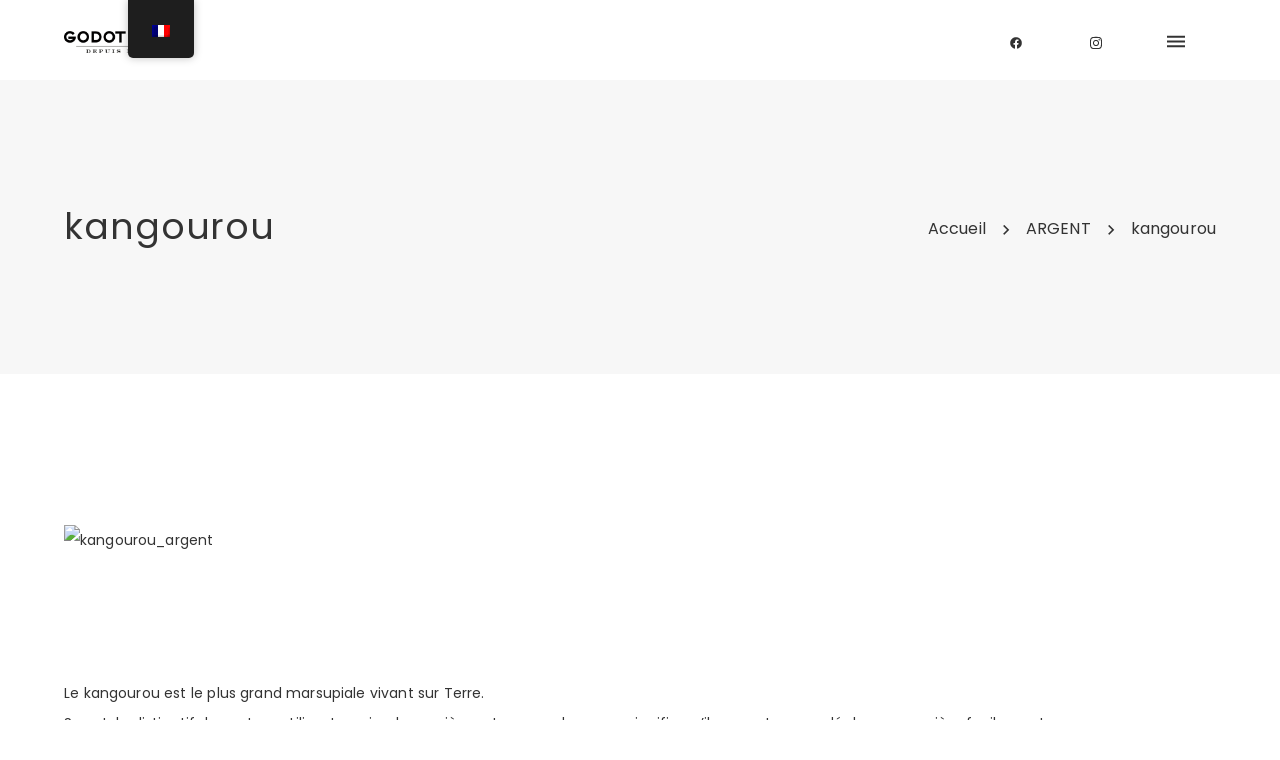

--- FILE ---
content_type: text/html; charset=UTF-8
request_url: https://achat-or-st-barth.com/dima-portfolio/kangourou/
body_size: 19608
content:
	<!DOCTYPE html>
	<!--[if IE 9]>
	<html class="no-js ie9" lang="fr-FR" prefix="og: http://ogp.me/ns#">
	<![endif]-->
	<!--[if gt IE 9]><!-->
<html class="no-js" lang="fr-FR" prefix="og: http://ogp.me/ns#" data-footer-theme=dark   data-page-title-theme=dark itemtype="https://schema.org/Blog" itemscope>
	<!--<![endif]-->

	<head>
		<meta charset="UTF-8">
		<!-- Always force latest IE rendering engine (even in intranet) & Chrome Frame -->
		<!--[if IE ]>
		<meta http-equiv="X-UA-Compatible" content="IE=edge,chrome=1">
		<![endif]-->
		<link rel="profile" href="http://gmpg.org/xfn/11">

		<meta name="theme-color" content="#333333"><meta name="viewport" content="width=device-width, initial-scale=1, minimum-scale=1">
<meta name="apple-mobile-web-app-capable" content="yes">
<meta name="apple-mobile-web-app-status-bar-style" content="black">
<meta itemprop="name" content="Godot St Barth"/>
<meta itemprop="url" content="https://achat-or-st-barth.com"/>
		<link rel="pingback" href="https://achat-or-st-barth.com/xmlrpc.php">
		<title>kangourou &#8211; Godot St Barth</title>
<script type="application/ld+json">{"@context":"http:\/\/schema.org","@type":"Organization","@id":"https:\/\/achat-or-st-barth.com\/#organization","name":"Godot St Barth","url":"https:\/\/achat-or-st-barth.com","potentialAction":{"@type":"SearchAction","target":"https:\/\/achat-or-st-barth.com\/?s={search_term_string}","query-input":"required name=search_term_string"},"logo":6570,"sameAs":["https:\/\/www.facebook.com\/godotetfilsguadeloupe"]}</script><meta name='robots' content='max-image-preview:large' />
	<style>img:is([sizes="auto" i], [sizes^="auto," i]) { contain-intrinsic-size: 3000px 1500px }</style>
		<meta name="description" content="Achat Vente d&#039;Or et d&#039;Argent, Change de devises et numismatique depuis 1933"/>
	<link rel="alternate" type="application/rss+xml" title="Godot St Barth &raquo; Flux" href="https://achat-or-st-barth.com/feed/" />
<link rel="alternate" type="application/rss+xml" title="Godot St Barth &raquo; Flux des commentaires" href="https://achat-or-st-barth.com/comments/feed/" />
<style id='wp-emoji-styles-inline-css'>

	img.wp-smiley, img.emoji {
		display: inline !important;
		border: none !important;
		box-shadow: none !important;
		height: 1em !important;
		width: 1em !important;
		margin: 0 0.07em !important;
		vertical-align: -0.1em !important;
		background: none !important;
		padding: 0 !important;
	}
</style>
<link rel='stylesheet' id='wp-block-library-css' href='https://achat-or-st-barth.com/wp-includes/css/dist/block-library/style.min.css' media='all' />
<style id='classic-theme-styles-inline-css'>
/*! This file is auto-generated */
.wp-block-button__link{color:#fff;background-color:#32373c;border-radius:9999px;box-shadow:none;text-decoration:none;padding:calc(.667em + 2px) calc(1.333em + 2px);font-size:1.125em}.wp-block-file__button{background:#32373c;color:#fff;text-decoration:none}
</style>
<style id='global-styles-inline-css'>
:root{--wp--preset--aspect-ratio--square: 1;--wp--preset--aspect-ratio--4-3: 4/3;--wp--preset--aspect-ratio--3-4: 3/4;--wp--preset--aspect-ratio--3-2: 3/2;--wp--preset--aspect-ratio--2-3: 2/3;--wp--preset--aspect-ratio--16-9: 16/9;--wp--preset--aspect-ratio--9-16: 9/16;--wp--preset--color--black: #000000;--wp--preset--color--cyan-bluish-gray: #abb8c3;--wp--preset--color--white: #ffffff;--wp--preset--color--pale-pink: #f78da7;--wp--preset--color--vivid-red: #cf2e2e;--wp--preset--color--luminous-vivid-orange: #ff6900;--wp--preset--color--luminous-vivid-amber: #fcb900;--wp--preset--color--light-green-cyan: #7bdcb5;--wp--preset--color--vivid-green-cyan: #00d084;--wp--preset--color--pale-cyan-blue: #8ed1fc;--wp--preset--color--vivid-cyan-blue: #0693e3;--wp--preset--color--vivid-purple: #9b51e0;--wp--preset--color--theme-palette-1: var(--global-palette1, #333333);--wp--preset--color--theme-palette-2: var(--global-palette2, #222222);--wp--preset--color--theme-palette-3: var(--global-palette3, #222222);--wp--preset--color--theme-palette-4: var(--global-palette4, #333333);--wp--preset--color--theme-palette-5: var(--global-palette5, #757575);--wp--preset--color--theme-palette-6: var(--global-palette6, #333333);--wp--preset--color--theme-palette-7: var(--global-palette7, #eeeeee);--wp--preset--color--theme-palette-8: var(--global-palette8, #f7f7f7);--wp--preset--color--theme-palette-9: var(--global-palette9, #f7f7f7);--wp--preset--gradient--vivid-cyan-blue-to-vivid-purple: linear-gradient(135deg,rgba(6,147,227,1) 0%,rgb(155,81,224) 100%);--wp--preset--gradient--light-green-cyan-to-vivid-green-cyan: linear-gradient(135deg,rgb(122,220,180) 0%,rgb(0,208,130) 100%);--wp--preset--gradient--luminous-vivid-amber-to-luminous-vivid-orange: linear-gradient(135deg,rgba(252,185,0,1) 0%,rgba(255,105,0,1) 100%);--wp--preset--gradient--luminous-vivid-orange-to-vivid-red: linear-gradient(135deg,rgba(255,105,0,1) 0%,rgb(207,46,46) 100%);--wp--preset--gradient--very-light-gray-to-cyan-bluish-gray: linear-gradient(135deg,rgb(238,238,238) 0%,rgb(169,184,195) 100%);--wp--preset--gradient--cool-to-warm-spectrum: linear-gradient(135deg,rgb(74,234,220) 0%,rgb(151,120,209) 20%,rgb(207,42,186) 40%,rgb(238,44,130) 60%,rgb(251,105,98) 80%,rgb(254,248,76) 100%);--wp--preset--gradient--blush-light-purple: linear-gradient(135deg,rgb(255,206,236) 0%,rgb(152,150,240) 100%);--wp--preset--gradient--blush-bordeaux: linear-gradient(135deg,rgb(254,205,165) 0%,rgb(254,45,45) 50%,rgb(107,0,62) 100%);--wp--preset--gradient--luminous-dusk: linear-gradient(135deg,rgb(255,203,112) 0%,rgb(199,81,192) 50%,rgb(65,88,208) 100%);--wp--preset--gradient--pale-ocean: linear-gradient(135deg,rgb(255,245,203) 0%,rgb(182,227,212) 50%,rgb(51,167,181) 100%);--wp--preset--gradient--electric-grass: linear-gradient(135deg,rgb(202,248,128) 0%,rgb(113,206,126) 100%);--wp--preset--gradient--midnight: linear-gradient(135deg,rgb(2,3,129) 0%,rgb(40,116,252) 100%);--wp--preset--gradient--gunmetal-to-independence: linear-gradient(245.35deg, #29323C 0%, #485563 100%);--wp--preset--gradient--coquelicot-to-dark-orange: linear-gradient(245.35deg, #F83600 0%, #FE8C00 100%);--wp--preset--gradient--brandeis-blue-to-vivid-sky-blue: linear-gradient(245.35deg, #0072FF 0%, #00C6FF 100%);--wp--preset--gradient--purple-heart-to-purple-plum: linear-gradient(245.35deg, #5E31A6 0%, #9D50BB 100%);--wp--preset--gradient--atomic-tangerine-to-cyclamen: linear-gradient(245.35deg, #FF9472 0%, #F2709C 100%);--wp--preset--gradient--inchworm-to-green: linear-gradient(245.35deg, #A8E063 0%, #56AB2F 100%);--wp--preset--gradient--carnelian-to-permanent-geranium-lake: linear-gradient(245.35deg, #B31217 0%, #E52D27 100%);--wp--preset--gradient--pastel-orange-to-mustard: linear-gradient(245.35deg, #FFA751 0%, #FFE259 100%);--wp--preset--gradient--medium-electric-blue-to-rich-black: linear-gradient(245.35deg, #004E92 0%, #000428 100%);--wp--preset--gradient--juicy-peach: linear-gradient(to right, #ffecd2 0%, #fcb69f 100%);--wp--preset--gradient--young-passion: linear-gradient(to right, #ff8177 0%, #ff867a 0%, #ff8c7f 21%, #f99185 52%, #cf556c 78%, #b12a5b 100%);--wp--preset--gradient--true-sunset: linear-gradient(to right, #fa709a 0%, #fee140 100%);--wp--preset--gradient--morpheus-den: linear-gradient(to top, #30cfd0 0%, #330867 100%);--wp--preset--gradient--plum-plate: linear-gradient(135deg, #667eea 0%, #764ba2 100%);--wp--preset--gradient--aqua-splash: linear-gradient(15deg, #13547a 0%, #80d0c7 100%);--wp--preset--gradient--love-kiss: linear-gradient(to top, #ff0844 0%, #ffb199 100%);--wp--preset--gradient--new-retrowave: linear-gradient(to top, #3b41c5 0%, #a981bb 49%, #ffc8a9 100%);--wp--preset--gradient--plum-bath: linear-gradient(to top, #cc208e 0%, #6713d2 100%);--wp--preset--gradient--high-flight: linear-gradient(to right, #0acffe 0%, #495aff 100%);--wp--preset--gradient--teen-party: linear-gradient(-225deg, #FF057C 0%, #8D0B93 50%, #321575 100%);--wp--preset--gradient--fabled-sunset: linear-gradient(-225deg, #231557 0%, #44107A 29%, #FF1361 67%, #FFF800 100%);--wp--preset--gradient--arielle-smile: radial-gradient(circle 248px at center, #16d9e3 0%, #30c7ec 47%, #46aef7 100%);--wp--preset--gradient--itmeo-branding: linear-gradient(180deg, #2af598 0%, #009efd 100%);--wp--preset--gradient--deep-blue: linear-gradient(to right, #6a11cb 0%, #2575fc 100%);--wp--preset--gradient--strong-bliss: linear-gradient(to right, #f78ca0 0%, #f9748f 19%, #fd868c 60%, #fe9a8b 100%);--wp--preset--gradient--sweet-period: linear-gradient(to top, #3f51b1 0%, #5a55ae 13%, #7b5fac 25%, #8f6aae 38%, #a86aa4 50%, #cc6b8e 62%, #f18271 75%, #f3a469 87%, #f7c978 100%);--wp--preset--gradient--purple-division: linear-gradient(to top, #7028e4 0%, #e5b2ca 100%);--wp--preset--gradient--cold-evening: linear-gradient(to top, #0c3483 0%, #a2b6df 100%, #6b8cce 100%, #a2b6df 100%);--wp--preset--gradient--mountain-rock: linear-gradient(to right, #868f96 0%, #596164 100%);--wp--preset--gradient--desert-hump: linear-gradient(to top, #c79081 0%, #dfa579 100%);--wp--preset--gradient--ethernal-constance: linear-gradient(to top, #09203f 0%, #537895 100%);--wp--preset--gradient--happy-memories: linear-gradient(-60deg, #ff5858 0%, #f09819 100%);--wp--preset--gradient--grown-early: linear-gradient(to top, #0ba360 0%, #3cba92 100%);--wp--preset--gradient--morning-salad: linear-gradient(-225deg, #B7F8DB 0%, #50A7C2 100%);--wp--preset--gradient--night-call: linear-gradient(-225deg, #AC32E4 0%, #7918F2 48%, #4801FF 100%);--wp--preset--gradient--mind-crawl: linear-gradient(-225deg, #473B7B 0%, #3584A7 51%, #30D2BE 100%);--wp--preset--gradient--angel-care: linear-gradient(-225deg, #FFE29F 0%, #FFA99F 48%, #FF719A 100%);--wp--preset--gradient--juicy-cake: linear-gradient(to top, #e14fad 0%, #f9d423 100%);--wp--preset--gradient--rich-metal: linear-gradient(to right, #d7d2cc 0%, #304352 100%);--wp--preset--gradient--mole-hall: linear-gradient(-20deg, #616161 0%, #9bc5c3 100%);--wp--preset--gradient--cloudy-knoxville: linear-gradient(120deg, #fdfbfb 0%, #ebedee 100%);--wp--preset--gradient--soft-grass: linear-gradient(to top, #c1dfc4 0%, #deecdd 100%);--wp--preset--gradient--saint-petersburg: linear-gradient(135deg, #f5f7fa 0%, #c3cfe2 100%);--wp--preset--gradient--everlasting-sky: linear-gradient(135deg, #fdfcfb 0%, #e2d1c3 100%);--wp--preset--gradient--kind-steel: linear-gradient(-20deg, #e9defa 0%, #fbfcdb 100%);--wp--preset--gradient--over-sun: linear-gradient(60deg, #abecd6 0%, #fbed96 100%);--wp--preset--gradient--premium-white: linear-gradient(to top, #d5d4d0 0%, #d5d4d0 1%, #eeeeec 31%, #efeeec 75%, #e9e9e7 100%);--wp--preset--gradient--clean-mirror: linear-gradient(45deg, #93a5cf 0%, #e4efe9 100%);--wp--preset--gradient--wild-apple: linear-gradient(to top, #d299c2 0%, #fef9d7 100%);--wp--preset--gradient--snow-again: linear-gradient(to top, #e6e9f0 0%, #eef1f5 100%);--wp--preset--gradient--confident-cloud: linear-gradient(to top, #dad4ec 0%, #dad4ec 1%, #f3e7e9 100%);--wp--preset--gradient--glass-water: linear-gradient(to top, #dfe9f3 0%, white 100%);--wp--preset--gradient--perfect-white: linear-gradient(-225deg, #E3FDF5 0%, #FFE6FA 100%);--wp--preset--font-size--small: 14px;--wp--preset--font-size--medium: 24px;--wp--preset--font-size--large: 32px;--wp--preset--font-size--x-large: 42px;--wp--preset--font-size--larger: 40px;--wp--preset--spacing--20: 0.44rem;--wp--preset--spacing--30: 0.67rem;--wp--preset--spacing--40: 1rem;--wp--preset--spacing--50: 1.5rem;--wp--preset--spacing--60: 2.25rem;--wp--preset--spacing--70: 3.38rem;--wp--preset--spacing--80: 5.06rem;--wp--preset--shadow--natural: 6px 6px 9px rgba(0, 0, 0, 0.2);--wp--preset--shadow--deep: 12px 12px 50px rgba(0, 0, 0, 0.4);--wp--preset--shadow--sharp: 6px 6px 0px rgba(0, 0, 0, 0.2);--wp--preset--shadow--outlined: 6px 6px 0px -3px rgba(255, 255, 255, 1), 6px 6px rgba(0, 0, 0, 1);--wp--preset--shadow--crisp: 6px 6px 0px rgba(0, 0, 0, 1);}:where(.is-layout-flex){gap: 0.5em;}:where(.is-layout-grid){gap: 0.5em;}body .is-layout-flex{display: flex;}.is-layout-flex{flex-wrap: wrap;align-items: center;}.is-layout-flex > :is(*, div){margin: 0;}body .is-layout-grid{display: grid;}.is-layout-grid > :is(*, div){margin: 0;}:where(.wp-block-columns.is-layout-flex){gap: 2em;}:where(.wp-block-columns.is-layout-grid){gap: 2em;}:where(.wp-block-post-template.is-layout-flex){gap: 1.25em;}:where(.wp-block-post-template.is-layout-grid){gap: 1.25em;}.has-black-color{color: var(--wp--preset--color--black) !important;}.has-cyan-bluish-gray-color{color: var(--wp--preset--color--cyan-bluish-gray) !important;}.has-white-color{color: var(--wp--preset--color--white) !important;}.has-pale-pink-color{color: var(--wp--preset--color--pale-pink) !important;}.has-vivid-red-color{color: var(--wp--preset--color--vivid-red) !important;}.has-luminous-vivid-orange-color{color: var(--wp--preset--color--luminous-vivid-orange) !important;}.has-luminous-vivid-amber-color{color: var(--wp--preset--color--luminous-vivid-amber) !important;}.has-light-green-cyan-color{color: var(--wp--preset--color--light-green-cyan) !important;}.has-vivid-green-cyan-color{color: var(--wp--preset--color--vivid-green-cyan) !important;}.has-pale-cyan-blue-color{color: var(--wp--preset--color--pale-cyan-blue) !important;}.has-vivid-cyan-blue-color{color: var(--wp--preset--color--vivid-cyan-blue) !important;}.has-vivid-purple-color{color: var(--wp--preset--color--vivid-purple) !important;}.has-black-background-color{background-color: var(--wp--preset--color--black) !important;}.has-cyan-bluish-gray-background-color{background-color: var(--wp--preset--color--cyan-bluish-gray) !important;}.has-white-background-color{background-color: var(--wp--preset--color--white) !important;}.has-pale-pink-background-color{background-color: var(--wp--preset--color--pale-pink) !important;}.has-vivid-red-background-color{background-color: var(--wp--preset--color--vivid-red) !important;}.has-luminous-vivid-orange-background-color{background-color: var(--wp--preset--color--luminous-vivid-orange) !important;}.has-luminous-vivid-amber-background-color{background-color: var(--wp--preset--color--luminous-vivid-amber) !important;}.has-light-green-cyan-background-color{background-color: var(--wp--preset--color--light-green-cyan) !important;}.has-vivid-green-cyan-background-color{background-color: var(--wp--preset--color--vivid-green-cyan) !important;}.has-pale-cyan-blue-background-color{background-color: var(--wp--preset--color--pale-cyan-blue) !important;}.has-vivid-cyan-blue-background-color{background-color: var(--wp--preset--color--vivid-cyan-blue) !important;}.has-vivid-purple-background-color{background-color: var(--wp--preset--color--vivid-purple) !important;}.has-black-border-color{border-color: var(--wp--preset--color--black) !important;}.has-cyan-bluish-gray-border-color{border-color: var(--wp--preset--color--cyan-bluish-gray) !important;}.has-white-border-color{border-color: var(--wp--preset--color--white) !important;}.has-pale-pink-border-color{border-color: var(--wp--preset--color--pale-pink) !important;}.has-vivid-red-border-color{border-color: var(--wp--preset--color--vivid-red) !important;}.has-luminous-vivid-orange-border-color{border-color: var(--wp--preset--color--luminous-vivid-orange) !important;}.has-luminous-vivid-amber-border-color{border-color: var(--wp--preset--color--luminous-vivid-amber) !important;}.has-light-green-cyan-border-color{border-color: var(--wp--preset--color--light-green-cyan) !important;}.has-vivid-green-cyan-border-color{border-color: var(--wp--preset--color--vivid-green-cyan) !important;}.has-pale-cyan-blue-border-color{border-color: var(--wp--preset--color--pale-cyan-blue) !important;}.has-vivid-cyan-blue-border-color{border-color: var(--wp--preset--color--vivid-cyan-blue) !important;}.has-vivid-purple-border-color{border-color: var(--wp--preset--color--vivid-purple) !important;}.has-vivid-cyan-blue-to-vivid-purple-gradient-background{background: var(--wp--preset--gradient--vivid-cyan-blue-to-vivid-purple) !important;}.has-light-green-cyan-to-vivid-green-cyan-gradient-background{background: var(--wp--preset--gradient--light-green-cyan-to-vivid-green-cyan) !important;}.has-luminous-vivid-amber-to-luminous-vivid-orange-gradient-background{background: var(--wp--preset--gradient--luminous-vivid-amber-to-luminous-vivid-orange) !important;}.has-luminous-vivid-orange-to-vivid-red-gradient-background{background: var(--wp--preset--gradient--luminous-vivid-orange-to-vivid-red) !important;}.has-very-light-gray-to-cyan-bluish-gray-gradient-background{background: var(--wp--preset--gradient--very-light-gray-to-cyan-bluish-gray) !important;}.has-cool-to-warm-spectrum-gradient-background{background: var(--wp--preset--gradient--cool-to-warm-spectrum) !important;}.has-blush-light-purple-gradient-background{background: var(--wp--preset--gradient--blush-light-purple) !important;}.has-blush-bordeaux-gradient-background{background: var(--wp--preset--gradient--blush-bordeaux) !important;}.has-luminous-dusk-gradient-background{background: var(--wp--preset--gradient--luminous-dusk) !important;}.has-pale-ocean-gradient-background{background: var(--wp--preset--gradient--pale-ocean) !important;}.has-electric-grass-gradient-background{background: var(--wp--preset--gradient--electric-grass) !important;}.has-midnight-gradient-background{background: var(--wp--preset--gradient--midnight) !important;}.has-small-font-size{font-size: var(--wp--preset--font-size--small) !important;}.has-medium-font-size{font-size: var(--wp--preset--font-size--medium) !important;}.has-large-font-size{font-size: var(--wp--preset--font-size--large) !important;}.has-x-large-font-size{font-size: var(--wp--preset--font-size--x-large) !important;}
:where(.wp-block-post-template.is-layout-flex){gap: 1.25em;}:where(.wp-block-post-template.is-layout-grid){gap: 1.25em;}
:where(.wp-block-columns.is-layout-flex){gap: 2em;}:where(.wp-block-columns.is-layout-grid){gap: 2em;}
:root :where(.wp-block-pullquote){font-size: 1.5em;line-height: 1.6;}
</style>
<link rel='stylesheet' id='trp-floater-language-switcher-style-css' href='https://achat-or-st-barth.com/wp-content/plugins/translatepress-multilingual/assets/css/trp-floater-language-switcher.css' media='all' />
<link rel='stylesheet' id='trp-language-switcher-style-css' href='https://achat-or-st-barth.com/wp-content/plugins/translatepress-multilingual/assets/css/trp-language-switcher.css' media='all' />
<link rel='stylesheet' id='bookly-ladda.min.css-css' href='https://achat-or-st-barth.com/wp-content/plugins/bookly-responsive-appointment-booking-tool/frontend/resources/css/ladda.min.css' media='all' />
<link rel='stylesheet' id='bookly-tailwind.css-css' href='https://achat-or-st-barth.com/wp-content/plugins/bookly-responsive-appointment-booking-tool/backend/resources/tailwind/tailwind.css' media='all' />
<link rel='stylesheet' id='bookly-modern-booking-form-calendar.css-css' href='https://achat-or-st-barth.com/wp-content/plugins/bookly-responsive-appointment-booking-tool/frontend/resources/css/modern-booking-form-calendar.css' media='all' />
<link rel='stylesheet' id='bookly-bootstrap-icons.min.css-css' href='https://achat-or-st-barth.com/wp-content/plugins/bookly-responsive-appointment-booking-tool/frontend/resources/css/bootstrap-icons.min.css' media='all' />
<link rel='stylesheet' id='bookly-intlTelInput.css-css' href='https://achat-or-st-barth.com/wp-content/plugins/bookly-responsive-appointment-booking-tool/frontend/resources/css/intlTelInput.css' media='all' />
<link rel='stylesheet' id='bookly-bookly-main.css-css' href='https://achat-or-st-barth.com/wp-content/plugins/bookly-responsive-appointment-booking-tool/frontend/resources/css/bookly-main.css' media='all' />
<link rel='stylesheet' id='noor-parent-stylesheet-css' href='https://achat-or-st-barth.com/wp-content/themes/noor/style.css' media='all' />
<link rel='stylesheet' id='child-style-css' href='https://achat-or-st-barth.com/wp-content/themes/noor-child/style.css' media='all' />
<link rel='stylesheet' id='dima-global-css' href='https://achat-or-st-barth.com/wp-content/themes/noor/framework/asset/site/css/styles/noor_main/style.css' media='all' />
<style id='dima-global-inline-css'>
/* Noor Base CSS */
:root{--global-palette1:#333333;--global-palette2:#222222;--global-palette3:#222222;--global-palette4:#333333;--global-palette5:#757575;--global-palette6:#333333;--global-palette7:#eeeeee;--global-palette8:#f7f7f7;--global-palette9:#f7f7f7;--menu-item-alignment:flex-end;--global-header-height:80px;--global-header-btn-height:80px;--normal-container-max-width:1170px;--sidebar-gap:4%;--framed-border:20px;--framed-border-tablet:10px;--framed-border-mobile:5px;--var-pagination-bg-color:var(--global-palette5);--var-menu-color:var(--global-palette4);--var-menu-color-hover:var(--global-palette4);--var-menu-color-active:var(--global-palette4);--var-submenu-text-color:var(--global-palette4);--var-submenu-text-color-hover:var(--global-palette4);--var-menu-color-after:var(--global-palette4);--var-menu-color-after-hover:var(--global-palette4);--var-menu-color-after-active:var(--global-palette4);--global-fallback-font:sans-serif;--global-display-fallback-font:sans-serif;--global-body-font-family:Poppins, var(--global-fallback-font);--global-heading-font-family:inherit;--global-primary-nav-font-family:Poppins, var(--global-fallback-font);--var-heading-font-color:var(--global-palette3);--var-top-footer-bg-color:#333333;--var-navbar-underline-hover-color:var(--global-palette4);--global-palette-btn-bg:var(--global-palette1);--global-palette-btn-bg-hover:var(--global-palette2);--global-palette-btn:var(--global-palette9);--global-palette-btn-hover:var(--global-palette9);--content-vertical-spacing:150px;}:root .has-theme-palette-1-background-color{background-color:var(--global-palette1);}:root .has-theme-palette-1-color{color:var(--global-palette1);}:root .has-theme-palette-2-background-color{background-color:var(--global-palette2);}:root .has-theme-palette-2-color{color:var(--global-palette2);}:root .has-theme-palette-3-background-color{background-color:var(--global-palette3);}:root .has-theme-palette-3-color{color:var(--global-palette3);}:root .has-theme-palette-4-background-color{background-color:var(--global-palette4);}:root .has-theme-palette-4-color{color:var(--global-palette4);}:root .has-theme-palette-5-background-color{background-color:var(--global-palette5);}:root .has-theme-palette-5-color{color:var(--global-palette5);}:root .has-theme-palette-6-background-color{background-color:var(--global-palette6);}:root .has-theme-palette-6-color{color:var(--global-palette6);}:root .has-theme-palette-7-background-color{background-color:var(--global-palette7);}:root .has-theme-palette-7-color{color:var(--global-palette7);}:root .has-theme-palette-8-background-color{background-color:var(--global-palette8);}:root .has-theme-palette-8-color{color:var(--global-palette8);}:root .has-theme-palette-9-background-color{background-color:var(--global-palette9);}:root .has-theme-palette-9-color{color:var(--global-palette9);}:root .has-theme-palette1-background-color{background-color:var(--global-palette1);}:root .has-theme-palette1-color{color:var(--global-palette1);}:root .has-theme-palette2-background-color{background-color:var(--global-palette2);}:root .has-theme-palette2-color{color:var(--global-palette2);}:root .has-theme-palette3-background-color{background-color:var(--global-palette3);}:root .has-theme-palette3-color{color:var(--global-palette3);}:root .has-theme-palette4-background-color{background-color:var(--global-palette4);}:root .has-theme-palette4-color{color:var(--global-palette4);}:root .has-theme-palette5-background-color{background-color:var(--global-palette5);}:root .has-theme-palette5-color{color:var(--global-palette5);}:root .has-theme-palette6-background-color{background-color:var(--global-palette6);}:root .has-theme-palette6-color{color:var(--global-palette6);}:root .has-theme-palette7-background-color{background-color:var(--global-palette7);}:root .has-theme-palette7-color{color:var(--global-palette7);}:root .has-theme-palette8-background-color{background-color:var(--global-palette8);}:root .has-theme-palette8-color{color:var(--global-palette8);}:root .has-theme-palette9-background-color{background-color:var(--global-palette9);}:root .has-theme-palette9-color{color:var(--global-palette9);}h1,h2,h3,h4,h5,h6{font-family:var(--global-heading-font-family);}h1{line-height:1.5;letter-spacing:0em;font-family:Poppins, var(--global-fallback-font);color:var(--global-palette3);}h2{font-size:25px;line-height:1.5;letter-spacing:0em;font-family:Poppins, var(--global-fallback-font);color:var(--global-palette3);}h3{line-height:1.5;letter-spacing:0em;font-family:Poppins, var(--global-fallback-font);color:var(--global-palette3);}h4{line-height:1.5;letter-spacing:0em;font-family:Poppins, var(--global-fallback-font);color:var(--global-palette3);}h5{line-height:1.5;letter-spacing:0em;font-family:Poppins, var(--global-fallback-font);color:var(--global-palette3);}h6{line-height:1.5;letter-spacing:0em;font-family:Poppins, var(--global-fallback-font);color:var(--global-palette3);}.dima-navbar-wrap.desk-nav .dima-navbar .dima-nav-tag.dima-tag-btn-menu .dima-button{background:var(--global-palette1);}.dima-navbar-wrap.desk-nav .dima-navbar .dima-nav-tag.dima-tag-btn-menu .dima-button:hover{background:var(--global-palette2);}.full-screen-menu:not(.search-box),.full-screen-menu a,.full-screen-menu .burger-full .dima-menu > li > a{color:var(--global-palette4);}.full-screen-menu a:hover,.full-screen-menu .burger-full .dima-menu > li > a:hover{color:var(--global-palette5);}.mobile-nav.dima-navbar-wrap .dima-navbar .nav-burger .dima-sub-toggle svg{fill:var(--global-palette4);}.mobile-nav.dima-navbar-wrap .dima-navbar .dima-nav-tag.nav-burger .dima-nav > li > a,.mobile-nav.dima-navbar-wrap .dima-navbar .dima-nav-tag.nav-burger .dima-nav .sub-menu li a{color:var(--global-palette4);}.mobile-nav.dima-navbar-wrap .dima-navbar .dima-nav-tag.nav-burger .dima-nav > li > a:hover,.mobile-nav.dima-navbar-wrap .dima-navbar .dima-nav-tag.nav-burger .dima-nav .sub-menu li a:hover{color:var(--global-palette5);}.dima-breadcrumbs,.dima-subtitle{font-weight:400;font-size:16px;line-height:1.5;color:var(--global-palette9);}body, input, optgroup, textarea{font-family:var(--global-body-font-family);color:var(--global-palette4);}body{background:#ffffff;}.burger-menu-side .burger-menu-content, body .full-screen-menu.menu-box{background:var(--global-palette8);}.dima-navbar:not(.no-bg){background:#ffffff;}.fixed .dima-navbar,.dima-navbar.fixed-pinned.fixed-not-top,.mobile-nav .dima-navbar.fix_nav{background:#f7f7f7;}.logo-bottom .logo{background:var(--global-palette9);}.footer-container{background:#333333;}.featured_area{background:#292929;}.framed .dima-framed-line{background:#ffffff;}body .dima-main{background:#ffffff;}.nav-reveal{background:var(--global-palette5);}.dima-navbar-wrap.desk-nav .dima-navbar .dima-nav-tag .dima-nav .sub-menu{background:#ffffff;}@media all and (max-width: 1024px){body .mobile-nav.dima-navbar-wrap .dima-navbar .dima-nav-tag:not(.nav-burger){background:#ffffff;}}@media all and (max-width: 767px){body .mobile-nav.dima-navbar-wrap .dima-navbar .dima-nav-tag:not(.nav-burger){background:#ffffff;}}.alignfull > .wp-block-cover__inner-container, .alignwide > .wp-block-cover__inner-container{max-width:var(--block-max-width);}button,.dima-button:not(.btn-menu), .wp-block-button__link, input[type="button"], input[type="reset"], input[type="submit"], .fl-button, .elementor-button-wrapper .elementor-button{font-size:14px;letter-spacing:0em;font-family:'Maven Pro', var(--global-fallback-font);}body.boxed{margin-top:20px;margin-bottom:20px;}@media all and (max-width: 1024px){:root{--content-vertical-spacing:48px;--global-header-height:80px;--global-header-btn-height:80px;}body.boxed{margin-top:0px;margin-bottom:0px;}}@media all and (max-width: 767px){:root{--content-vertical-spacing:32px;--global-header-height:80px;--global-header-btn-height:80px;}body.boxed{margin-top:0px;margin-bottom:0px;}}.logo .dima-brand{font-size:25px;line-height:1.5;letter-spacing:0em;font-family:Poppins, var(--global-fallback-font);}.dima-nav > li > a{font-size:14px;line-height:1.2;letter-spacing:0em;font-family:var(--global-primary-nav-font-family);}.right-content-sidebar-active .dima-main .container{--grid-template-columns:minmax(0, 1fr) 240px;--sidebar-width:240px minmax(0, 1fr);}.left-content-sidebar-active .content-container{--grid-template-columns:240px minmax(0, 1fr);--sidebar-width:240px minmax(0, 1fr);}body .logo-bottom .logo p img,body .dima-navbar-wrap.desk-nav .dima-navbar .logo img{width:107px;}.dima-sidebar .widget{margin-bottom:3.5em;font-size:14px;color:var(--global-palette5);}.dima-sidebar .widget-title,.dima-sidebar h2{font-weight:700;font-size:18px;line-height:1.5;color:var(--global-palette4);}
/* Noor Dynamic CSS */
:root{--css-page-title-breadcrumbs:var(--global-palette6);--css-page-title-breadcrumbs-hover:var(--global-palette4);--css-breadcrumbs-border-color:var(--global-palette7);}.title_container .header-title,.title_container.center-style .header-title{font-weight:300;font-size:36px;line-height:1.5;color:var(--global-palette4);}.title_container{background:var(--global-palette8);}.dima-breadcrumbs,.dima-subtitle{font-weight:400;font-size:16px;line-height:1.5;color:var(--global-palette4);}.title_container .title-content{padding-top:120px;padding-bottom:120px;}@media all and (max-width: 1024px){.title_container .title-content{padding-top:68px;padding-bottom:68px;}}@media all and (max-width: 767px){.title_container .title-content{padding-top:48px;padding-bottom:48px;}}
</style>
<link rel='stylesheet' id='dima-fancybox-css-css' href='https://achat-or-st-barth.com/wp-content/themes/noor/framework/asset/site/css/styles/noor_main/fancybox.min.css' media='all' />
<link rel='stylesheet' id='dima-dropkick-css' href='https://achat-or-st-barth.com/wp-content/themes/noor/framework/asset/site/css/styles/noor_main/dropkick.min.css' media='all' />
<link rel='stylesheet' id='dima-waves-css' href='https://achat-or-st-barth.com/wp-content/themes/noor/framework/asset/site/css/styles/noor_main/waves.css' media='all' />
<link rel='stylesheet' id='dima-element-category-grid-css' href='https://achat-or-st-barth.com/wp-content/themes/noor/framework/asset/site/css/styles/noor_main/element-category-grid.css' media='all' />
<link rel='stylesheet' id='dima-section-shape-css' href='https://achat-or-st-barth.com/wp-content/themes/noor/framework/asset/site/css/styles/noor_main/section-shape.css' media='all' />
<link rel='stylesheet' id='dima-shims-fontawesome-css' href='https://achat-or-st-barth.com/wp-content/themes/noor/framework/asset/site/css/styles/noor_main/fa/v4-shims.min.css' media='all' />
<link rel='stylesheet' id='sib-front-css-css' href='https://achat-or-st-barth.com/wp-content/plugins/mailin/css/mailin-front.css' media='all' />
<script src="https://achat-or-st-barth.com/wp-includes/js/jquery/jquery.min.js" id="jquery-core-js"></script>
<script src="https://achat-or-st-barth.com/wp-includes/js/jquery/jquery-migrate.min.js" id="jquery-migrate-js"></script>
<script src="//achat-or-st-barth.com/wp-content/plugins/revslider/sr6/assets/js/rbtools.min.js" async id="tp-tools-js"></script>
<script src="//achat-or-st-barth.com/wp-content/plugins/revslider/sr6/assets/js/rs6.min.js" async id="revmin-js"></script>
<script src="https://achat-or-st-barth.com/wp-content/plugins/bookly-responsive-appointment-booking-tool/frontend/resources/js/spin.min.js" id="bookly-spin.min.js-js"></script>
<script id="bookly-globals-js-extra">
var BooklyL10nGlobal = {"csrf_token":"cd87d6c603","ajax_url_backend":"https:\/\/achat-or-st-barth.com\/wp-admin\/admin-ajax.php","ajax_url_frontend":"https:\/\/achat-or-st-barth.com\/wp-admin\/admin-ajax.php","mjsTimeFormat":"H [h] mm [m]in","datePicker":{"format":"D MMMM YYYY","monthNames":["janvier","f\u00e9vrier","mars","avril","mai","juin","juillet","ao\u00fbt","septembre","octobre","novembre","d\u00e9cembre"],"daysOfWeek":["dim","lun","mar","mer","jeu","ven","sam"],"firstDay":1,"monthNamesShort":["Jan","F\u00e9v","Mar","Avr","Mai","Juin","Juil","Ao\u00fbt","Sep","Oct","Nov","D\u00e9c"],"dayNames":["dimanche","lundi","mardi","mercredi","jeudi","vendredi","samedi"],"dayNamesShort":["dim","lun","mar","mer","jeu","ven","sam"],"meridiem":{"am":"am","pm":"pm","AM":"AM","PM":"PM"}},"dateRange":{"format":"D MMMM YYYY","applyLabel":"Appliquer","cancelLabel":"Annuler","fromLabel":"De","toLabel":"A","customRangeLabel":"D\u00e9finir p\u00e9riode","tomorrow":"Demain","today":"Aujourd'hui","anyTime":"Toutes les dates","yesterday":"Hier","last_7":"7 derniers jours","last_30":"30 derniers jours","next_7":"Les 7 prochains jours","next_30":"Les 30 prochains jours","thisMonth":"Mois en cours","nextMonth":"Mois suivant","lastMonth":"Mois dernier","firstDay":1},"l10n":{"apply":"Appliquer","cancel":"Annuler","areYouSure":"\u00cates-vous s\u00fbr ?"},"addons":[],"cloud_products":"","data":{}};
</script>
<script src="https://achat-or-st-barth.com/wp-content/plugins/bookly-responsive-appointment-booking-tool/frontend/resources/js/ladda.min.js" id="bookly-ladda.min.js-js"></script>
<script src="https://achat-or-st-barth.com/wp-content/plugins/bookly-responsive-appointment-booking-tool/backend/resources/js/moment.min.js" id="bookly-moment.min.js-js"></script>
<script src="https://achat-or-st-barth.com/wp-content/plugins/bookly-responsive-appointment-booking-tool/frontend/resources/js/hammer.min.js" id="bookly-hammer.min.js-js"></script>
<script src="https://achat-or-st-barth.com/wp-content/plugins/bookly-responsive-appointment-booking-tool/frontend/resources/js/jquery.hammer.min.js" id="bookly-jquery.hammer.min.js-js"></script>
<script src="https://achat-or-st-barth.com/wp-content/plugins/bookly-responsive-appointment-booking-tool/frontend/resources/js/qrcode.js" id="bookly-qrcode.js-js"></script>
<script id="bookly-bookly.min.js-js-extra">
var BooklyL10n = {"ajaxurl":"https:\/\/achat-or-st-barth.com\/wp-admin\/admin-ajax.php","csrf_token":"cd87d6c603","months":["janvier","f\u00e9vrier","mars","avril","mai","juin","juillet","ao\u00fbt","septembre","octobre","novembre","d\u00e9cembre"],"days":["dimanche","lundi","mardi","mercredi","jeudi","vendredi","samedi"],"daysShort":["dim","lun","mar","mer","jeu","ven","sam"],"monthsShort":["Jan","F\u00e9v","Mar","Avr","Mai","Juin","Juil","Ao\u00fbt","Sep","Oct","Nov","D\u00e9c"],"show_more":"Afficher plus","sessionHasExpired":"Votre session a expir\u00e9. Veuillez appuyer sur \"Ok\" pour rafra\u00eechir la page."};
</script>
<script src="https://achat-or-st-barth.com/wp-content/plugins/bookly-responsive-appointment-booking-tool/frontend/resources/js/bookly.min.js" id="bookly-bookly.min.js-js"></script>
<script src="https://achat-or-st-barth.com/wp-content/plugins/bookly-responsive-appointment-booking-tool/frontend/resources/js/intlTelInput.min.js" id="bookly-intlTelInput.min.js-js"></script>
<script src="https://achat-or-st-barth.com/wp-content/themes/noor/framework/asset/site/js/core/modernizr-custom.js" id="modernizr-js-js"></script>
<script id="dima_init_js-js-extra">
var pxdm_js = {"is_rtl":"","sticky_behavior":"default","dima_lightbox":"1","dima_dropkick":"1","dima_waves":"1","dima_lang":"dima_theme_options","DIMA_TEMPLATE_URL":"https:\/\/achat-or-st-barth.com\/wp-content\/themes\/noor","DIMA_TEMPLATE_PATH":"\/home\/u351295995\/domains\/achat-or-st-barth.com\/public_html\/wp-content\/themes\/noor","ajaxurl":"https:\/\/achat-or-st-barth.com\/wp-admin\/admin-ajax.php","is_lazy_image":"","is_singular":"1","ad_blocker_detector":"","animation_active":"1"};
</script>
<script src="https://achat-or-st-barth.com/wp-content/themes/noor/framework/asset/site/js/core/scrolltotop.min.js" id="dima_init_js-js"></script>
<script src="https://achat-or-st-barth.com/wp-content/themes/noor/framework/asset/site/js/specific/equalheights.min.js" id="dima_equalheights_js-js"></script>
<script src="https://achat-or-st-barth.com/wp-content/themes/noor/framework/asset/site/js/specific/smoothscroll.min.js" id="smoothscroll-js"></script>
<script src="https://achat-or-st-barth.com/wp-content/themes/noor/framework/asset/site/js/specific/theia-sticky-sidebar.min.js" id="sticky-sidebar-js"></script>
<script src="https://achat-or-st-barth.com/wp-content/themes/noor/framework/asset/site/js/specific/hoverintent.js" id="dima-js-hoverintent-js"></script>
<script src="https://achat-or-st-barth.com/wp-content/themes/noor/framework/asset/site/js/specific/bootstrap.min.js" id="dima-js-bootstrap-js"></script>
<script src="https://achat-or-st-barth.com/wp-content/themes/noor/framework/asset/site/js/specific/bootstrap-transition.js" id="dima-js-bootstrap-transition-js"></script>
<script src="https://achat-or-st-barth.com/wp-content/themes/noor/framework/asset/site/js/specific/imagesloaded.pkgd.min.js" id="dima-js-imagesloaded-js"></script>
<script src="https://achat-or-st-barth.com/wp-content/themes/noor/framework/asset/site/js/vendors.min.js" id="dima-js-vendor-js"></script>
<script src="https://achat-or-st-barth.com/wp-content/themes/noor/framework/asset/site/js/specific/jquery.fancybox.min.js" id="fancybox-js-js"></script>
<script src="https://achat-or-st-barth.com/wp-content/themes/noor/framework/asset/site/js/specific/dropkick.js" id="dropkick.js-js"></script>
<script src="https://achat-or-st-barth.com/wp-content/themes/noor/framework/asset/site/js/specific/waves.js" id="waves.js-js"></script>
<script src="https://achat-or-st-barth.com/wp-content/themes/noor/framework/asset/site/js/core/main.min.js" id="dima-js-main-js"></script>
<script src="https://achat-or-st-barth.com/wp-content/themes/noor/framework/asset/site/js/specific/fontawesome-svg.js" id="fontawesome-svg-js"></script>
<script id="sib-front-js-js-extra">
var sibErrMsg = {"invalidMail":"Veuillez entrer une adresse e-mail valide.","requiredField":"Veuillez compl\u00e9ter les champs obligatoires.","invalidDateFormat":"Veuillez entrer une date valide.","invalidSMSFormat":"Veuillez entrer une num\u00e9ro de t\u00e9l\u00e9phone valide."};
var ajax_sib_front_object = {"ajax_url":"https:\/\/achat-or-st-barth.com\/wp-admin\/admin-ajax.php","ajax_nonce":"bf5c897f41","flag_url":"https:\/\/achat-or-st-barth.com\/wp-content\/plugins\/mailin\/img\/flags\/"};
</script>
<script src="https://achat-or-st-barth.com/wp-content/plugins/mailin/js/mailin-front.js" id="sib-front-js-js"></script>
<script></script><link rel="https://api.w.org/" href="https://achat-or-st-barth.com/wp-json/" /><link rel="EditURI" type="application/rsd+xml" title="RSD" href="https://achat-or-st-barth.com/xmlrpc.php?rsd" />
<meta name="generator" content="WordPress 6.8.2" />
<link rel="canonical" href="https://achat-or-st-barth.com/dima-portfolio/kangourou/" />
<link rel='shortlink' href='https://achat-or-st-barth.com/?p=10722' />
<link rel="alternate" title="oEmbed (JSON)" type="application/json+oembed" href="https://achat-or-st-barth.com/wp-json/oembed/1.0/embed?url=https%3A%2F%2Fachat-or-st-barth.com%2Fdima-portfolio%2Fkangourou%2F" />
<link rel="alternate" title="oEmbed (XML)" type="text/xml+oembed" href="https://achat-or-st-barth.com/wp-json/oembed/1.0/embed?url=https%3A%2F%2Fachat-or-st-barth.com%2Fdima-portfolio%2Fkangourou%2F&#038;format=xml" />
<link rel="alternate" hreflang="fr-FR" href="https://achat-or-st-barth.com/dima-portfolio/kangourou/"/>
<link rel="alternate" hreflang="en-US" href="https://achat-or-st-barth.com/en/dima-portfolio/kangourou/"/>
<link rel="alternate" hreflang="fr" href="https://achat-or-st-barth.com/dima-portfolio/kangourou/"/>
<link rel="alternate" hreflang="en" href="https://achat-or-st-barth.com/en/dima-portfolio/kangourou/"/>
<meta property="og:title" content="kangourou - Godot St Barth" />
<meta property="og:type" content="article" />
<meta property="og:url" content="https://achat-or-st-barth.com/dima-portfolio/kangourou/" />
<meta property="og:site_name" content="Godot St Barth" />
<meta property="og:description" content="&nbsp; &nbsp; Le kangourou est le plus grand marsupiale vivant sur Terre. Son style distinctif de sa" />
<meta property="og:image:secure_url" content="https://achat-or-st-barth.com/wp-content/uploads/kangourou_argent-e1607094606858.png" /><meta property="og:image" content="https://achat-or-st-barth.com/wp-content/uploads/kangourou_argent-e1607094606858.png" /><meta name="generator" content="Powered by WPBakery Page Builder - drag and drop page builder for WordPress."/>
<meta name="generator" content="Powered by Slider Revolution 6.7.34 - responsive, Mobile-Friendly Slider Plugin for WordPress with comfortable drag and drop interface." />
<link rel='stylesheet' id='dima-fonts-css' href='https://fonts.googleapis.com/css?family=Poppins:,400,700%7CMaven%20Pro&#038;display=swap' media='all' />
<link rel="icon" href="https://achat-or-st-barth.com/wp-content/uploads/Maple-Leaf-Once-Canada-Or-Piece-Moderne-Revers-e1380615951826.png" sizes="32x32" />
<link rel="icon" href="https://achat-or-st-barth.com/wp-content/uploads/Maple-Leaf-Once-Canada-Or-Piece-Moderne-Revers-e1380615951826.png" sizes="192x192" />
<link rel="apple-touch-icon" href="https://achat-or-st-barth.com/wp-content/uploads/Maple-Leaf-Once-Canada-Or-Piece-Moderne-Revers-e1380615951826.png" />
<meta name="msapplication-TileImage" content="https://achat-or-st-barth.com/wp-content/uploads/Maple-Leaf-Once-Canada-Or-Piece-Moderne-Revers-e1380615951826.png" />
<script>function setREVStartSize(e){
			//window.requestAnimationFrame(function() {
				window.RSIW = window.RSIW===undefined ? window.innerWidth : window.RSIW;
				window.RSIH = window.RSIH===undefined ? window.innerHeight : window.RSIH;
				try {
					var pw = document.getElementById(e.c).parentNode.offsetWidth,
						newh;
					pw = pw===0 || isNaN(pw) || (e.l=="fullwidth" || e.layout=="fullwidth") ? window.RSIW : pw;
					e.tabw = e.tabw===undefined ? 0 : parseInt(e.tabw);
					e.thumbw = e.thumbw===undefined ? 0 : parseInt(e.thumbw);
					e.tabh = e.tabh===undefined ? 0 : parseInt(e.tabh);
					e.thumbh = e.thumbh===undefined ? 0 : parseInt(e.thumbh);
					e.tabhide = e.tabhide===undefined ? 0 : parseInt(e.tabhide);
					e.thumbhide = e.thumbhide===undefined ? 0 : parseInt(e.thumbhide);
					e.mh = e.mh===undefined || e.mh=="" || e.mh==="auto" ? 0 : parseInt(e.mh,0);
					if(e.layout==="fullscreen" || e.l==="fullscreen")
						newh = Math.max(e.mh,window.RSIH);
					else{
						e.gw = Array.isArray(e.gw) ? e.gw : [e.gw];
						for (var i in e.rl) if (e.gw[i]===undefined || e.gw[i]===0) e.gw[i] = e.gw[i-1];
						e.gh = e.el===undefined || e.el==="" || (Array.isArray(e.el) && e.el.length==0)? e.gh : e.el;
						e.gh = Array.isArray(e.gh) ? e.gh : [e.gh];
						for (var i in e.rl) if (e.gh[i]===undefined || e.gh[i]===0) e.gh[i] = e.gh[i-1];
											
						var nl = new Array(e.rl.length),
							ix = 0,
							sl;
						e.tabw = e.tabhide>=pw ? 0 : e.tabw;
						e.thumbw = e.thumbhide>=pw ? 0 : e.thumbw;
						e.tabh = e.tabhide>=pw ? 0 : e.tabh;
						e.thumbh = e.thumbhide>=pw ? 0 : e.thumbh;
						for (var i in e.rl) nl[i] = e.rl[i]<window.RSIW ? 0 : e.rl[i];
						sl = nl[0];
						for (var i in nl) if (sl>nl[i] && nl[i]>0) { sl = nl[i]; ix=i;}
						var m = pw>(e.gw[ix]+e.tabw+e.thumbw) ? 1 : (pw-(e.tabw+e.thumbw)) / (e.gw[ix]);
						newh =  (e.gh[ix] * m) + (e.tabh + e.thumbh);
					}
					var el = document.getElementById(e.c);
					if (el!==null && el) el.style.height = newh+"px";
					el = document.getElementById(e.c+"_wrapper");
					if (el!==null && el) {
						el.style.height = newh+"px";
						el.style.display = "block";
					}
				} catch(e){
					console.log("Failure at Presize of Slider:" + e)
				}
			//});
		  };</script>
<!-- Global site tag (gtag.js) - Google Analytics -->
<script async src="https://www.googletagmanager.com/gtag/js?id=G-FLFM4T4NGZ"></script>
<script>
  window.dataLayer = window.dataLayer || [];
  function gtag(){dataLayer.push(arguments);}
  gtag('js', new Date());

  gtag('config', 'G-FLFM4T4NGZ');
</script> 
<noscript><style> .wpb_animate_when_almost_visible { opacity: 1; }</style></noscript>	</head>

<body class="wp-singular dima-portfolio-template-default single single-dima-portfolio postid-10722 single-format-standard wp-embed-responsive wp-theme-noor wp-child-theme-noor-child translatepress-fr_FR full-width x20 dima-animated-menu-active dima_page_title_is_on footer_big_active animation-active noor-ver-6.1.0 wpb-js-composer js-comp-ver-8.1 vc_responsive dima-shortcodes-version3_5_02">

	<div class=" full-screen-menu min-h-screen background-cover hide info-box">

		<div class="social-copyright">
			<div class="menu-social-media fill-icon social-media social-small circle-social text-center">
				<ul class="inline clearfix">
					<li class="facebook_icon colord_icon"><a href="https://www.facebook.com/godotetfilsguadeloupe" title="Facebook" target="_blank" rel="noopener"><i class="fab fa-facebook-f"></i></a></li>				</ul>
			</div>
					</div>

	</div>
	
			<!-- > Side Menu -->
		<div class="burger-menu-side burger-side-pos-end  burger-menu-end">
			<div class="dima-side-area-mask side-area-controller"></div>

			<div class="burger-menu-content" data-simplebar>
				<div class="menu-slidee">
											<div class="dima-navbar-wrap mobile-nav" style="display: block;">
							<div class="dima-navbar no-bg dima-navbar-line">
								<nav class="dima-nav-tag dima-tag-primary-menu clearfix nav-burger">
									<div class="burger-full text-start">
										<ul id="menu-menu-principal" class="dima-nav nav-primary"><li  class="main-menu-item menu-item-depth-0 menu-item menu-item-type-post_type menu-item-object-page menu-item-home" ><a href="https://achat-or-st-barth.com/"><span class=" dima-menu-span">Accueil</span></a></li>
<li  class="main-menu-item menu-item-depth-0 menu-item menu-item-type-post_type menu-item-object-page" ><a href="https://achat-or-st-barth.com/achat-vente-or/"><span class=" dima-menu-span">Achat Or</span></a></li>
<li  class="main-menu-item menu-item-depth-0 menu-item menu-item-type-post_type menu-item-object-page" ><a href="https://achat-or-st-barth.com/achat-argent/"><span class=" dima-menu-span">Achat Argent</span></a></li>
<li  class="main-menu-item menu-item-depth-0 menu-item menu-item-type-post_type menu-item-object-page" ><a href="https://achat-or-st-barth.com/change-de-devises/"><span class=" dima-menu-span">Change de devises</span></a></li>
<li  class="main-menu-item menu-item-depth-0 menu-item menu-item-type-post_type menu-item-object-page" ><a href="https://achat-or-st-barth.com/numismatique/"><span class=" dima-menu-span">Numismatique</span></a></li>
<li  class="main-menu-item menu-item-depth-0 menu-item menu-item-type-post_type menu-item-object-page" ><a href="https://achat-or-st-barth.com/rachat-de-bijoux/"><span class=" dima-menu-span">Rachat de bijoux</span></a></li>
<li  class="main-menu-item menu-item-depth-0 menu-item menu-item-type-post_type menu-item-object-page" ><a href="https://achat-or-st-barth.com/cours-or-et-metaux-precieux/"><span class=" dima-menu-span">Les Cours</span></a></li>
<li  class="main-menu-item menu-item-depth-0 menu-item menu-item-type-post_type menu-item-object-page" ><a href="https://achat-or-st-barth.com/contact/"><span class=" dima-menu-span">Contact</span></a></li>
<li  class="main-menu-item menu-item-depth-0 menu-item menu-item-type-post_type menu-item-object-page current_page_parent" ><a href="https://achat-or-st-barth.com/actualites/"><span class=" dima-menu-span">Actualités</span></a></li>
<li  class="main-menu-item menu-item-depth-0 menu-item menu-item-type-post_type menu-item-object-page no-underline" ><a href="https://achat-or-st-barth.com/prendre-rdv-en-agence-godot-fils/"><span class=" dima-menu-span dima-button btn-large">Prendre RDV</span></a></li>
<li  class="main-menu-item menu-item-depth-0 trp-language-switcher-container menu-item menu-item-type-post_type menu-item-object-language_switcher current-language-menu-item" ><a href="https://achat-or-st-barth.com/dima-portfolio/kangourou/"><span class=" dima-menu-span"><span data-no-translation><img class="trp-flag-image" src="https://achat-or-st-barth.com/wp-content/plugins/translatepress-multilingual/assets/images/flags/fr_FR.png" width="18" height="12" alt="fr_FR" title="French"></span></span></a></li>
<li  class="main-menu-item menu-item-depth-0 trp-language-switcher-container menu-item menu-item-type-post_type menu-item-object-language_switcher" ><a href="https://achat-or-st-barth.com/en/dima-portfolio/kangourou/"><span class=" dima-menu-span"><span data-no-translation><img class="trp-flag-image" src="https://achat-or-st-barth.com/wp-content/plugins/translatepress-multilingual/assets/images/flags/en_US.png" width="18" height="12" alt="en_US" title="English"></span></span></a></li>
</ul>									</div>
								</nav>
							</div>
						</div>
														</div>
			</div>

		</div>
		<!-- ! Side Menu -->
		<div id="dima-wrapper" class="all_content">
	<header id="header" class="menu-absolute clearfix">
		<div class="dima-navbar-wrap desk-nav ">
			
	<div class="dima-navbar fix-two dima-navbar-line" 
												  														>
				<div class="dima-navbar-global dima-container">
						<div class="logo">
				<p class="site-title" data-shortcut="drop">
										
<a class="dima-brand" href="https://achat-or-st-barth.com/" title="Achat Vente d&#039;Or et d&#039;Argent, Change de devises et numismatique depuis 1933" >
			<span class="no-fixed-logo">
					<!-- standard logo -->
					<!-- standard logo -->
			<img src="https://achat-or-st-barth.com/wp-content/uploads/godot-et-fils-logo-noir.png"
				 srcset="https://achat-or-st-barth.com/wp-content/uploads/godot-et-fils-logo-noir.png"
				 width="350"
				 height="72" alt="Achat Vente d&#039;Or et d&#039;Argent, Change de devises et numismatique depuis 1933"
				 data-retina_logo_url=""
				 class="standard-logo"/>
					</span>
		<span class="fixed-logo">
						<!-- standard logo -->
			<img src="https://achat-or-st-barth.com/wp-content/uploads/godot-et-fils-logo-noir.png"
				 srcset="https://achat-or-st-barth.com/wp-content/uploads/godot-et-fils-logo-noir.png"
				 width="350"
				 height="72" alt="Achat Vente d&#039;Or et d&#039;Argent, Change de devises et numismatique depuis 1933"
				 data-retina_logo_url="" class="standard-logo"/>
		</span>
	</a>
				</p>
			</div>
			
	<div class="dima-nav-tag dima-tag-icon-menu flex">
					<ul id="menu-social" class="dima-nav icon-menu"><li id="nav-menu-item-11186" class="main-menu-item menu-item-depth-0 menu-item menu-item-type-custom menu-item-object-custom" ><a href="https://www.facebook.com/godotetfilsguadeloupe"><span class=" dima-menu-span"><span class="menu_icon_item"><i  class="fab fa-facebook " ></i></span>FACEBOOK</span></a></li>
<li id="nav-menu-item-11189" class="main-menu-item menu-item-depth-0 menu-item menu-item-type-custom menu-item-object-custom" ><a href="https://www.instagram.com/godot_et_fils_caraibes/?igshid=YmMyMTA2M2Y%3D"><span class=" dima-menu-span"><span class="menu_icon_item"><i  class="fab fa-instagram " ></i></span>INSTAGRAM</span></a></li>
</ul>								<ul class="dima-nav icon-menu">
				<li class="burger-menu burger-menu-pos-end burger-menu-end">
						           <a  href="#">
								   <span class="icon-with-animation">
										<span class="menu_icon_item"><svg xmlns="http://www.w3.org/2000/svg" width="48" height="48" viewBox="0 0 48 48"><path d="M6 36h36v-4H6v4zm0-10h36v-4H6v4zm0-14v4h36v-4H6z"/></svg></span>
										<span class="menu_icon_item sort_ic"><svg xmlns="http://www.w3.org/2000/svg" width="48" height="48" viewBox="0 0 48 48"><path d="M30.83 14.83L28 12 16 24l12 12 2.83-2.83L21.66 24z"/></svg></span>
										<span class=" dima-menu-span">Menu</span>
								   </span>
						           </a>
						           </li>			</ul>
			</div>
			</div>
			</div>
			</div>

		<div class="dima-navbar-wrap mobile-nav">
			
<div class="dima-navbar fix-two dima-navbar-line">
		<div class="full-wrapper">
		<div class="mobile-nav-head clearfix">
			<!-- Nav bar button -->
			<a class="dima-btn-nav dima-open-menu" aria-label="Menu" href="#"
			   on="tap:AMP.setState({btnActive: !btnActive, noScrollState: !noScrollState})"
			   [class]="'dima-btn-nav dima-open-menu ' + (btnActive ? 'btnActive ' : '')">
				<span class="menu_icon_item"><svg xmlns="http://www.w3.org/2000/svg" width="48" height="48" viewBox="0 0 48 48"><path d="M6 36h36v-4H6v4zm0-10h36v-4H6v4zm0-14v4h36v-4H6z"/></svg></span>
				<span class="menu_icon_item sort_ic"><svg xmlns="http://www.w3.org/2000/svg" width="48" height="48" viewBox="0 0 48 48"><path d="M38 12.83L35.17 10 24 21.17 12.83 10 10 12.83 21.17 24 10 35.17 12.83 38 24 26.83 35.17 38 38 35.17 26.83 24z"/></svg></span>
			</a>

			
						<!-- LOGO -->
			<div class="logo">
			<p class="site-title" data-shortcut="drop">
									
<a class="dima-brand" href="https://achat-or-st-barth.com/" title="Achat Vente d&#039;Or et d&#039;Argent, Change de devises et numismatique depuis 1933">
				<!-- standard logo -->
		<img src="https://achat-or-st-barth.com/wp-content/uploads/godot-et-fils-logo-noir.png"
			 srcset="https://achat-or-st-barth.com/wp-content/uploads/godot-et-fils-logo-noir.png"
			 width="350"
			 height="72"			 alt="Achat Vente d&#039;Or et d&#039;Argent, Change de devises et numismatique depuis 1933"
			 data-retina_logo_url="" class="mobile-logo"/>
		</a>
				</p>
			</div>
		</div>
		<!-- Manue -->
		
<nav class="dima-nav-tag dima-tag-primary-menu clearfix premery_and_icon"
	 [class]="btnActive ? 'dima-nav-tag dima-tag-primary-menu clearfix btnActive' : 'dima-nav-tag dima-tag-primary-menu clearfix'">
	<ul id="menu-menu-principal-1" class="dima-nav nav-primary"><li  class="main-menu-item menu-item-depth-0 menu-item menu-item-type-post_type menu-item-object-page menu-item-home" ><a href="https://achat-or-st-barth.com/"><span class=" dima-menu-span">Accueil</span></a></li>
<li  class="main-menu-item menu-item-depth-0 menu-item menu-item-type-post_type menu-item-object-page" ><a href="https://achat-or-st-barth.com/achat-vente-or/"><span class=" dima-menu-span">Achat Or</span></a></li>
<li  class="main-menu-item menu-item-depth-0 menu-item menu-item-type-post_type menu-item-object-page" ><a href="https://achat-or-st-barth.com/achat-argent/"><span class=" dima-menu-span">Achat Argent</span></a></li>
<li  class="main-menu-item menu-item-depth-0 menu-item menu-item-type-post_type menu-item-object-page" ><a href="https://achat-or-st-barth.com/change-de-devises/"><span class=" dima-menu-span">Change de devises</span></a></li>
<li  class="main-menu-item menu-item-depth-0 menu-item menu-item-type-post_type menu-item-object-page" ><a href="https://achat-or-st-barth.com/numismatique/"><span class=" dima-menu-span">Numismatique</span></a></li>
<li  class="main-menu-item menu-item-depth-0 menu-item menu-item-type-post_type menu-item-object-page" ><a href="https://achat-or-st-barth.com/rachat-de-bijoux/"><span class=" dima-menu-span">Rachat de bijoux</span></a></li>
<li  class="main-menu-item menu-item-depth-0 menu-item menu-item-type-post_type menu-item-object-page" ><a href="https://achat-or-st-barth.com/cours-or-et-metaux-precieux/"><span class=" dima-menu-span">Les Cours</span></a></li>
<li  class="main-menu-item menu-item-depth-0 menu-item menu-item-type-post_type menu-item-object-page" ><a href="https://achat-or-st-barth.com/contact/"><span class=" dima-menu-span">Contact</span></a></li>
<li  class="main-menu-item menu-item-depth-0 menu-item menu-item-type-post_type menu-item-object-page current_page_parent" ><a href="https://achat-or-st-barth.com/actualites/"><span class=" dima-menu-span">Actualités</span></a></li>
<li  class="main-menu-item menu-item-depth-0 menu-item menu-item-type-post_type menu-item-object-page no-underline" ><a href="https://achat-or-st-barth.com/prendre-rdv-en-agence-godot-fils/"><span class=" dima-menu-span dima-button btn-large">Prendre RDV</span></a></li>
<li  class="main-menu-item menu-item-depth-0 trp-language-switcher-container menu-item menu-item-type-post_type menu-item-object-language_switcher current-language-menu-item" ><a href="https://achat-or-st-barth.com/dima-portfolio/kangourou/"><span class=" dima-menu-span"><span data-no-translation><img class="trp-flag-image" src="https://achat-or-st-barth.com/wp-content/plugins/translatepress-multilingual/assets/images/flags/fr_FR.png" width="18" height="12" alt="fr_FR" title="French"></span></span></a></li>
<li  class="main-menu-item menu-item-depth-0 trp-language-switcher-container menu-item menu-item-type-post_type menu-item-object-language_switcher" ><a href="https://achat-or-st-barth.com/en/dima-portfolio/kangourou/"><span class=" dima-menu-span"><span data-no-translation><img class="trp-flag-image" src="https://achat-or-st-barth.com/wp-content/plugins/translatepress-multilingual/assets/images/flags/en_US.png" width="18" height="12" alt="en_US" title="English"></span></span></a></li>
</ul><ul id="menu-social-1" class="dima-nav icon-menu"><li  class="main-menu-item menu-item-depth-0 menu-item menu-item-type-custom menu-item-object-custom" ><a href="https://www.facebook.com/godotetfilsguadeloupe"><span class=" dima-menu-span"><span class="menu_icon_item"><i  class="fab fa-facebook " ></i></span>FACEBOOK</span></a></li>
<li  class="main-menu-item menu-item-depth-0 menu-item menu-item-type-custom menu-item-object-custom" ><a href="https://www.instagram.com/godot_et_fils_caraibes/?igshid=YmMyMTA2M2Y%3D"><span class=" dima-menu-span"><span class="menu_icon_item"><i  class="fab fa-instagram " ></i></span>INSTAGRAM</span></a></li>
</ul>	<ul class="dima-nav nav-shop-search">
			</ul>
	</nav>

	</div>
	<!-- container -->
	</div>
		</div>
	</header>
<div class="dima-main">
<script type="application/ld+json">{"@context":"http:\/\/schema.org","@type":"BreadcrumbList","@id":"#Breadcrumb","itemListElement":[{"@type":"ListItem","position":1,"item":{"name":"Accueil","@id":"https:\/\/achat-or-st-barth.com"}},{"@type":"ListItem","position":2,"item":{"name":"ARGENT","@id":"https:\/\/achat-or-st-barth.com\/dima-portfolio-category\/argent\/"}}]}</script><div class="title_container start-style ">
                                            <div class="title-content overflow-hidden">
                                                
                                                <div class="dima-container header-main-container">
                                                    <div id="menu-fixer"></div>
                                                    <div class="header-content">
                                                    <h1 class="header-title undertitle text-start">kangourou</h1>
                                                    <nav id=breadcrumb class="dima-breadcrumbs breadcrumbs-end text-end ">
						<span>
						<span><a href="https://achat-or-st-barth.com"><span>Accueil</span></a></span><span class="sep"><svg xmlns="http://www.w3.org/2000/svg" width="48" height="48" viewBox="0 0 48 48"><path d="M17.17 32.92l9.17-9.17-9.17-9.17L20 11.75l12 12-12 12z" /></svg></span><span><a href="https://achat-or-st-barth.com/dima-portfolio-category/argent/"><span>ARGENT</span></a></span><span class="sep"><svg xmlns="http://www.w3.org/2000/svg" width="48" height="48" viewBox="0 0 48 48"><path d="M17.17 32.92l9.17-9.17-9.17-9.17L20 11.75l12 12-12 12z" /></svg></span><span class="breadcrumb-leaf">kangourou</span>
						</span>
					 </nav>
													
													</div>
                                                </div>
                                            </div>
                                        </div>
<div class="content-container container dima-container-full" data-content="normal" data-vertical-spacing=top:bottom>
	<main class="main-content"   role="main">
			<article class="post-10722 dima-portfolio type-dima-portfolio status-publish format-standard has-post-thumbnail hentry portfolio-category-argent" >
	<div class="entry-content">
		<p><a href="http://achat-or-saint-barth.com/wp-content/uploads/kangourou_argent.png"><img fetchpriority="high" decoding="async" class="aligncenter size-full wp-image-10657" src="http://achat-or-saint-barth.com/wp-content/uploads/kangourou_argent.png" alt="kangourou_argent" width="400" height="400" /></a></p>
<p>&nbsp;</p>
<p>&nbsp;</p>
<p>Le kangourou est le plus grand marsupiale vivant sur Terre.<br />
Son style distinctif de saut en utilisant ses jambes arrières et sa grande queue signifie qu&rsquo;il ne peut pas se déplacer en arrière facilement.<span class="transpan"><span id="tran0"><br />
Le Kangourou apparait dans l&#8217;emblème national de l&rsquo;Australie à côté de l&rsquo;émeu.</span></span><br />
<b></b></p>
<p><b>AVERS :</b></p>
<p>L&rsquo;avers de la pièce représente un buste de la reine Elizabeth II, dont le design a changé en 1990 pour représenter un portrait de la reine mature.</p>
<p><b>REVERS :</b></p>
<p>On retrouve un kangourou sautant, entouré par des rayons de soleil.<br />
Egalement les inscriptions AUSTRALIAN KANGAROO, le millésime ainsi que le poids en argent de la pièce.</p>

	<div class="container mb-8">
		<div class="post-footer grid items-center follow-content no-tags">
								<div  class="dima-share-icon" ><div class="social-media fill-icon dima-social-post dima_add_hover social-small circle-social text-start"><ul class="inline clearfix"><li><a href="#share"  onclick="window.open('http://www.facebook.com/sharer.php?u=https%3A%2F%2Fachat-or-st-barth.com%2Fdima-portfolio%2Fkangourou%2F&amp;t=kangourou', 'popupFacebook', 'width=650, height=270, resizable=0, toolbar=0, menubar=0, status=0, location=0, scrollbars=0'); return false;"><svg xmlns="http://www.w3.org/2000/svg" viewBox="0 0 512 512"><!--! Font Awesome Pro 6.2.0 by @fontawesome - https://fontawesome.com License - https://fontawesome.com/license (Commercial License) Copyright 2022 Fonticons, Inc. --><path d="M504 256C504 119 393 8 256 8S8 119 8 256c0 123.78 90.69 226.38 209.25 245V327.69h-63V256h63v-54.64c0-62.15 37-96.48 93.67-96.48 27.14 0 55.52 4.84 55.52 4.84v61h-31.28c-30.8 0-40.41 19.12-40.41 38.73V256h68.78l-11 71.69h-57.78V501C413.31 482.38 504 379.78 504 256z"/></svg></a></li><li><a href="#share"  onclick="window.open('https://twitter.com/intent/tweet?text=kangourou&amp;url=https%3A%2F%2Fachat-or-st-barth.com%2Fdima-portfolio%2Fkangourou%2F', 'popupTwitter', 'width=500, height=370, resizable=0, toolbar=0, menubar=0, status=0, location=0, scrollbars=0'); return false;"><svg xmlns="http://www.w3.org/2000/svg" height="1em" viewBox="0 0 512 512"><!--! Font Awesome Free 6.4.2 by @fontawesome - https://fontawesome.com License - https://fontawesome.com/license (Commercial License) Copyright 2023 Fonticons, Inc. --><path d="M389.2 48h70.6L305.6 224.2 487 464H345L233.7 318.6 106.5 464H35.8L200.7 275.5 26.8 48H172.4L272.9 180.9 389.2 48zM364.4 421.8h39.1L151.1 88h-42L364.4 421.8z"/></svg></a></li><li><a href="#share"  onclick="window.open('http://www.linkedin.com/shareArticle?mini=true&amp;url=https%3A%2F%2Fachat-or-st-barth.com%2Fdima-portfolio%2Fkangourou%2F&amp;title=kangourou&amp;summary=&amp;source=Godot+St+Barth', 'popupLinkedIn', 'width=610, height=480, resizable=0, toolbar=0, menubar=0, status=0, location=0, scrollbars=0'); return false;"><svg xmlns="http://www.w3.org/2000/svg" viewBox="0 0 448 512"><!--! Font Awesome Pro 6.2.0 by @fontawesome - https://fontawesome.com License - https://fontawesome.com/license (Commercial License) Copyright 2022 Fonticons, Inc. --><path d="M100.28 448H7.4V148.9h92.88zM53.79 108.1C24.09 108.1 0 83.5 0 53.8a53.79 53.79 0 0 1 107.58 0c0 29.7-24.1 54.3-53.79 54.3zM447.9 448h-92.68V302.4c0-34.7-.7-79.2-48.29-79.2-48.29 0-55.69 37.7-55.69 76.7V448h-92.78V148.9h89.08v40.8h1.3c12.4-23.5 42.69-48.3 87.88-48.3 94 0 111.28 61.9 111.28 142.3V448z"/></svg></a></li></ul></div></div>						</div>
	</div>
	</div>
</article>
		</main>
	</div>
<script type="application/ld+json">{"@context":"http:\/\/schema.org","@type":"ItemPage","dateCreated":"2020-11-12T12:35:14+02:00","datePublished":"2020-11-12T12:35:14+02:00","dateModified":"2020-11-20T12:33:53+02:00","headline":"kangourou","name":"kangourou","keywords":[],"url":"https:\/\/achat-or-st-barth.com\/dima-portfolio\/kangourou\/","description":"&nbsp; &nbsp; Le kangourou est le plus grand marsupiale vivant sur Terre. Son style distinctif de saut en utilisant ses jambes arri\u00e8res et sa grande queue signifie qu'il ne peut pas se d\u00e9placer en arr","copyrightYear":"2020","publisher":{"@id":"#Publisher","@type":"Organization","name":"Godot St Barth","logo":{"@type":"ImageObject","url":6570},"sameAs":["https:\/\/www.facebook.com\/godotetfilsguadeloupe"]},"sourceOrganization":{"@id":"#Publisher"},"copyrightHolder":{"@id":"#Publisher"},"mainEntityOfPage":{"@type":"WebPage","@id":"https:\/\/achat-or-st-barth.com\/dima-portfolio\/kangourou\/"},"author":{"@type":"Person","name":"Onetab","url":"https:\/\/achat-or-st-barth.com\/author\/onetab\/"},"breadcrumb":{"@id":"#Breadcrumb"},"image":{"@type":"ImageObject","url":"https:\/\/achat-or-st-barth.com\/wp-content\/uploads\/kangourou_argent-e1607094606858.png","width":696,"height":270}}</script>			<div class="dima-container dima_post_pagination">
				<div class="nav-reveal grid grid-cols-3">
					<div class="nav-reveal-prev">
													<a href="https://achat-or-st-barth.com/dima-portfolio/philharmonique/">
								<span>Article précédent</span>
								<svg xmlns="http://www.w3.org/2000/svg" width="48" height="48" viewBox="0 0 48 48"><path d="M40 22H15.66l11.17-11.17L24 8 8 24l16 16 2.83-2.83L15.66 26H40v-4z" /></svg>							</a>
												</div>

					<div class="center_link">
						<a href="https://achat-or-st-barth.com/dima-portfolio">
							<span>Retour</span>
							<svg xmlns="http://www.w3.org/2000/svg" width="48" height="48" viewBox="0 0 48 48"><path d="M8 16h8V8H8v8zm12 24h8v-8h-8v8zM8 40h8v-8H8v8zm0-12h8v-8H8v8zm12 0h8v-8h-8v8zM32 8v8h8V8h-8zm-12 8h8V8h-8v8zm12 12h8v-8h-8v8zm0 12h8v-8h-8v8z" /></svg>						</a>
					</div>

					<div class="nav-reveal-next">
													<a href="https://achat-or-st-barth.com/dima-portfolio/koala/">
								<span>Article suivant</span>
								<svg xmlns="http://www.w3.org/2000/svg" width="48" height="48" viewBox="0 0 48 48"><path d="M24 8l-2.83 2.83L32.34 22H8v4h24.34L21.17 37.17 24 40l16-16z" /></svg>							</a>
												</div>
				</div>
			</div>
			</div><!-- .dima-main -->


<footer id="site-footer" class="footer-container" itemscope="itemscope" itemtype="https://schema.org/WPFooter">
		<div class="dima-footer">
				<div class="dima-container flex items-center full-width-footer justify-between">
								<div class="copyright">
					<p>Copyright © 2021 - GODOT & FILS</p>
				</div>
			
			<ul id="menu-footer" class="dima-menu"><li id="menu-item-5068" class="menu-item menu-item-type-post_type menu-item-object-page menu-item-5068"><a href="https://achat-or-st-barth.com/mentions-legales/">Mentions légales</a></li>
<li id="menu-item-5257" class="menu-item menu-item-type-post_type menu-item-object-page menu-item-5257"><a href="https://achat-or-st-barth.com/cookies/">Cookies</a></li>
</ul>
		</div>
	</div>
	

<a class="scroll-to-top off" href="#" id="scrollToTop" aria-label="Aller en Haut">
	<svg xmlns="http://www.w3.org/2000/svg" width="48" height="48" viewBox="0 0 48 48"><path d="M14.83 30.83L24 21.66l9.17 9.17L36 28 24 16 12 28z" /></svg></a>

</footer>


</div> <!-- #dima-wrapper & .all_content -->

<template id="tp-language" data-tp-language="fr_FR"></template>
		<script>
			window.RS_MODULES = window.RS_MODULES || {};
			window.RS_MODULES.modules = window.RS_MODULES.modules || {};
			window.RS_MODULES.waiting = window.RS_MODULES.waiting || [];
			window.RS_MODULES.defered = false;
			window.RS_MODULES.moduleWaiting = window.RS_MODULES.moduleWaiting || {};
			window.RS_MODULES.type = 'compiled';
		</script>
		<script type="speculationrules">
{"prefetch":[{"source":"document","where":{"and":[{"href_matches":"\/*"},{"not":{"href_matches":["\/wp-*.php","\/wp-admin\/*","\/wp-content\/uploads\/*","\/wp-content\/*","\/wp-content\/plugins\/*","\/wp-content\/themes\/noor-child\/*","\/wp-content\/themes\/noor\/*","\/*\\?(.+)"]}},{"not":{"selector_matches":"a[rel~=\"nofollow\"]"}},{"not":{"selector_matches":".no-prefetch, .no-prefetch a"}}]},"eagerness":"conservative"}]}
</script>
        <div id="trp-floater-ls" onclick="" data-no-translation class="trp-language-switcher-container trp-floater-ls-flags trp-top-left trp-color-dark only-flags" >
            <div id="trp-floater-ls-current-language" class="">

                <a href="#" class="trp-floater-ls-disabled-language trp-ls-disabled-language" onclick="event.preventDefault()">
					<img class="trp-flag-image" src="https://achat-or-st-barth.com/wp-content/plugins/translatepress-multilingual/assets/images/flags/fr_FR.png" width="18" height="12" alt="fr_FR" title="French">				</a>

            </div>
            <div id="trp-floater-ls-language-list" class="" >

                <div class="trp-language-wrap trp-language-wrap-top"><a href="#" class="trp-floater-ls-disabled-language trp-ls-disabled-language" onclick="event.preventDefault()"><img class="trp-flag-image" src="https://achat-or-st-barth.com/wp-content/plugins/translatepress-multilingual/assets/images/flags/fr_FR.png" width="18" height="12" alt="fr_FR" title="French"></a>                    <a href="https://achat-or-st-barth.com/en/dima-portfolio/kangourou/"
                         title="English">
          						  <img class="trp-flag-image" src="https://achat-or-st-barth.com/wp-content/plugins/translatepress-multilingual/assets/images/flags/en_US.png" width="18" height="12" alt="en_US" title="English">					          </a>
                </div>            </div>
        </div>

    <link rel='stylesheet' id='rs-plugin-settings-css' href='//achat-or-st-barth.com/wp-content/plugins/revslider/sr6/assets/css/rs6.css' media='all' />
<style id='rs-plugin-settings-inline-css'>
#rs-demo-id {}
</style>
<script src="https://achat-or-st-barth.com/wp-content/plugins/noor_assistant/js/dima-shortcodes.js" id="dima-shortcodes-site-js"></script>
<script></script><script id="dima-customizer-js" type="text/javascript">
;(function($){
var url = $('.entry-content a').prop('href');
$( "a#the_link " ).attr("href", url);
})(jQuery);
</script>

</body>
</html>
